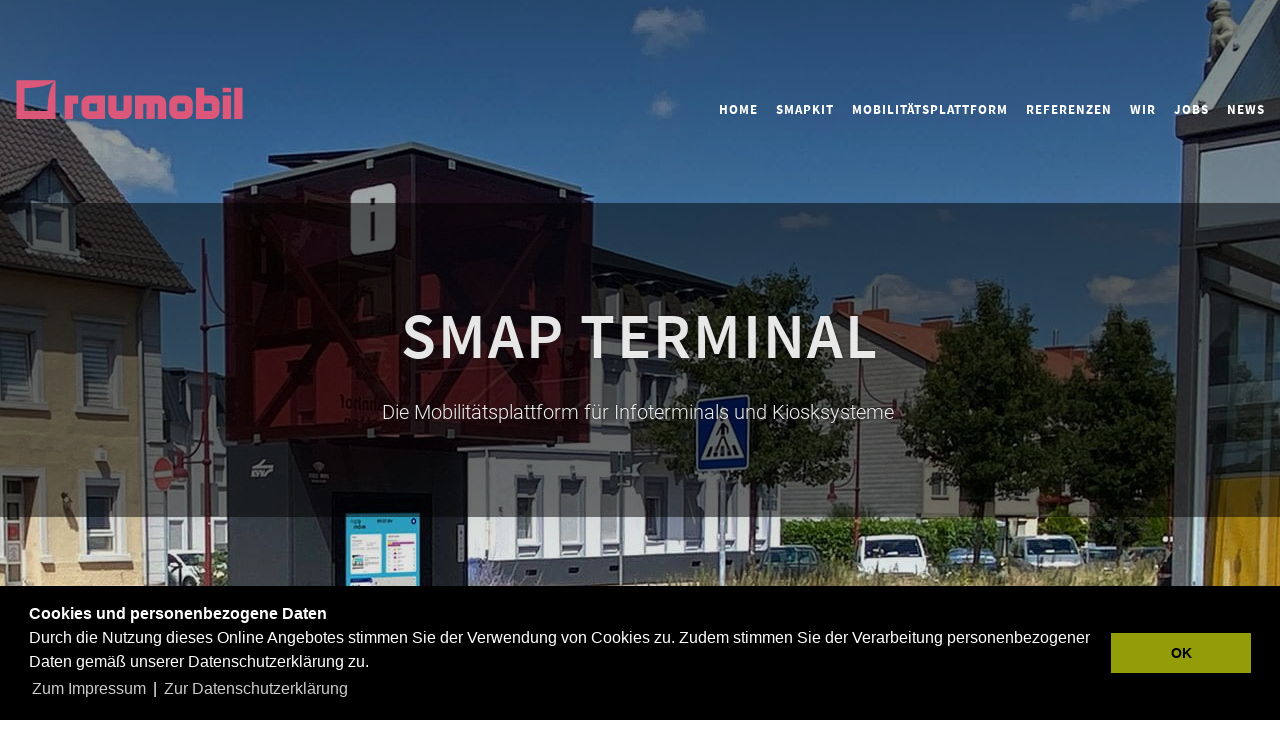

--- FILE ---
content_type: text/html; charset=UTF-8
request_url: https://www.raumobil.com/mobilitaetsplattform/smap-terminal
body_size: 21508
content:
<!DOCTYPE html>
<html style="visibility: hidden">
    <head>
    <meta charset="utf-8"/>
    <meta name="viewport" content="width=device-width, initial-scale=1"/>
             <title>smap terminal</title>
    

                        

                
        <link rel="apple-touch-icon-precomposed" href="/assets/images/favicon.png" >
        <link rel="icon" href="/assets/images/favicon.png" >
        <meta name="msapplication-TileColor" content="#D83434">
        <meta name="msapplication-TileImage" content="/assets/images/favicon.png">

            
    <link rel="stylesheet" href="/assets/vendor/bootstrap/dist/css/bootstrap.min.css" />

                            <link rel="stylesheet" href="/css/style.css" />
                </head>

    <body class="page smap terminal  mobilitaetsplattform smap-terminal stretched sticky-responsive-menu sticky-footer">

        <header id="header" class="transparent-header floating-header">
    <div id="header-wrap">
        <div class="container clearfix">
            <div id="primary-menu-trigger"><i class="icon-reorder"></i></div>
            <div id="logo">
    <a class="standard-logo" href="/" title="raumobil">
        <svg version="1.1" xmlns="http://www.w3.org/2000/svg" xmlns:xlink="http://www.w3.org/1999/xlink" x="0px" y="0px"
             viewBox="0 0 356 72.7" style="enable-background:new 0 0 356 72.7;" xml:space="preserve">
            <style type="text/css">
                .st0{fill:#929D04;}
                .st1{fill:#BDC900;}
            </style>
            <g>
                <path class="st0" d="M21.5,18.8v34h34c0,0,0-34,11.3-45.4C55.5,18.8,21.5,18.8,21.5,18.8L21.5,18.8z M66.9,7c0.3,0,0.5,0.2,0.5,0.5
v56.7c0,0.3-0.2,0.5-0.5,0.5H10.2c-0.3,0-0.5-0.2-0.5-0.5V7.5C9.7,7.2,9.9,7,10.2,7H66.9L66.9,7z"/>
                <path class="st1" d="M299.1,52.9V41.5h-11.3v11.3H299.1L299.1,52.9z M276,18.8c0-0.3,0.2-0.5,0.5-0.5h11.3c0.3,0,0.5,0.2,0.5,0.5
l0,10.8h10.8c6.5,0,11.8,5.3,11.8,11.8v11.3c0,6.5-5.3,11.8-11.8,11.8h-22.7c-0.3,0-0.5-0.2-0.5-0.5V18.8L276,18.8z"/>
                <path class="st1" d="M248.1,52.9h11.3V41.5h-11.3V52.9L248.1,52.9z M236.3,52.9V41.5c0-6.5,5.3-11.8,11.8-11.8h11.3
c6.5,0,11.8,5.3,11.8,11.8v11.3c0,6.5-5.3,11.8-11.8,11.8h-11.3C241.6,64.7,236.3,59.4,236.3,52.9L236.3,52.9z"/>
                <path class="st1" d="M117.7,52.9h11.3V41.5h-11.3V52.9L117.7,52.9z M117.7,64.7c-6.5,0-11.8-5.3-11.8-11.8V41.5
c0-6.5,5.3-11.8,11.8-11.8h22.7c0.3,0,0.5,0.2,0.5,0.5v34c0,0.3-0.2,0.5-0.5,0.5H117.7L117.7,64.7z"/>
                <path class="st1" d="M100.7,29.7c0.3,0,0.5,0.2,0.5,0.5v11.3c0,0.3-0.2,0.5-0.5,0.5h-7.2v22.2c0,0.3-0.2,0.5-0.5,0.5H81.7
c-0.3,0-0.5-0.2-0.5-0.5v-34c0-0.3,0.2-0.5,0.5-0.5H100.7L100.7,29.7z"/>
                <path class="st1" d="M180.6,52.9c0,6.5-5.3,11.8-11.8,11.8h-11.3c-6.5,0-11.8-5.3-11.8-11.8V30.2c0-0.3,0.2-0.5,0.5-0.5h11.3
c0.3,0,0.5,0.2,0.5,0.5v22.2h10.3V30.2c0-0.3,0.2-0.5,0.5-0.5h11.3c0.3,0,0.5,0.2,0.5,0.5V52.9L180.6,52.9z"/>
                <path class="st1" d="M202.8,64.7c-0.3,0-0.5-0.2-0.5-0.5V42h-4.7v22.2c0,0.3-0.2,0.5-0.5,0.5h-11.3c-0.3,0-0.5-0.2-0.5-0.5v-34
c0-0.3,0.2-0.5,0.5-0.5h34c6.5,0,11.8,5.3,11.8,11.8v22.7c0,0.3-0.2,0.5-0.5,0.5h-11.3c-0.3,0-0.5-0.2-0.5-0.5V42h-4.7v22.2
c0,0.3-0.2,0.5-0.5,0.5H202.8L202.8,64.7z"/>
                <path class="st1" d="M327.5,18.3c0.3,0,0.5,0.2,0.5,0.5v5.7c0,0.3-0.2,0.5-0.5,0.5h-11.3c-0.3,0-0.5-0.2-0.5-0.5v-5.7
c0-0.3,0.2-0.5,0.5-0.5H327.5L327.5,18.3z"/>
                <path class="st1" d="M327.5,29.7c0.3,0,0.5,0.2,0.5,0.5v34c0,0.3-0.2,0.5-0.5,0.5h-11.3c-0.3,0-0.5-0.2-0.5-0.5v-34
c0-0.3,0.2-0.5,0.5-0.5H327.5L327.5,29.7z"/>
                <path class="st1" d="M344.5,18.3c0.3,0,0.5,0.2,0.5,0.5v45.4c0,0.3-0.2,0.5-0.5,0.5h-11.3c-0.3,0-0.5-0.2-0.5-0.5V18.8
c0-0.3,0.2-0.5,0.5-0.5H344.5L344.5,18.3z"/>
            </g>
        </svg>
    </a>
</div>
            <nav id="primary-menu">
                        <ul>
            
                <li class="first">        <a href="/">Home</a>        
    </li>

    
                <li>        <a href="/smapkit">Smapkit</a>        
    </li>

    
                <li>        <a href="/mobilitaetsplattform">Mobilitätsplattform</a>        
    </li>

    
                <li>        <a href="/referenzen">Referenzen</a>        
    </li>

    
                <li>        <a href="/ueber-raumobil">Wir</a>        
    </li>

    
                <li>        <a href="/jobs">Jobs</a>        
    </li>

    
                <li class="last">        <a href="/news">News</a>        
    </li>


    </ul>

            </nav>
        </div>
    </div>
</header>

        <section id="page-title" class="page-title-parallax page-title-dark full-screen force-full-screen" style="background-image: url('https://www.raumobil.com/var/site/storage/images/_aliases/header/3/0/5/2/12503-10-eng-GB/header.jpg');" data-stellar-background-ratio="0.3">
    <div class="page-caption container clearfix">
        <h1 class="uppercase fadeInUp animated" data-animate="fadeInUp" data-delay="300">smap terminal</h1>
        <div class="subline fadeInUp animated" data-animate="fadeInUp" data-delay="500"><div class="ezrichtext-field"><p>Die Mobilit&auml;tsplattform f&uuml;r Infoterminals und Kiosksysteme&nbsp;</p>
</div>
</div>
    </div>
    <a href="#" data-scrollto="#content" data-offset="100" class="dark one-page-arrow"><i class="icon-angle-down infinite animated fadeInDown"></i></a>
</section>

    <section id="content">
        <div class="content-wrap">
            <div class="container">
                <div class="zone-layout-layout2">

            <section class="zone zone-header">
            
    

    <div class="bm-block bm-html_snippet bm-vt-html_snippet " >
        
        <style>
p {font-size: 17px;}
p:last-child {margin-bottom: 0;}

abbr {
    border: none !important;
    text-decoration: none !important;
    margin-top: 10px;
    margin-bottom: 10px;
    line-height:30px;

}
address {
    line-height: 25px;
}

#content {overflow-x: hidden;}
.sticky-sidebar abbr strong {
    min-width: 40px;
    display: inline-block;
}
#footer .container a {
    color: #ffffff !important;
    text-decoration: none;
}
section#page-title:before {
    content: "";
    position: absolute;
    top: 0px;
    left: 0px;
    height: 100vh;
    width: 100%;
    background: linear-gradient(to bottom, rgba(0,0,0,0.5) 0%,rgba(0,0,0,0) 100%);
    filter: progid:DXImageTransform.Microsoft.gradient( startColorstr='#80000000', endColorstr='#00000000',GradientType=0 );
}

.left_area > a, .right_area > a {
    position: absolute;
    width: 100%;
    height: 100%;
    left: 0px;
    top: 0px;

}
.portfolio-meta li span {
    width: 39%;
}
#page-title.page-title-parallax.full-screen h1 {

    font-weight: 600;
}
#page-title.page-title-parallax.full-screen .subline, #page-title.page-title-parallax.full-screen .subline p {
    margin-bottom: 10px;
    font-size: 20px;
}
@media (max-width: 992px){
    
    #header.transparent-header + #slider, #header.transparent-header + #page-title.page-title-parallax, #header.transparent-header + #google-map, #slider + #header.transparent-header {
    top: -100px;
    margin-bottom: -100px;
}
    
#page-title.page-title-parallax.full-screen .subline, #page-title.page-title-parallax.full-screen .subline p {
    display: block !important;
    font-size: 16px;
    padding-left: 15px;
    padding-right: 15px;
}
}
@media (max-width: 991px){
#header.transparent-header + #page-title.page-title-parallax .container {
    padding-top: 50px;
}
}
.standard-logo svg {
    width: 240px;
    height: 80px;
    margin-left: -5px;
    webkit-transition: all 0.2s ease-in-out;
    -o-transition: all 0.2s ease-in-out;
    transition: all 0.2s ease-in-out;
}

.sticky-header .standard-logo svg {
    width: 180px ;
    height: 57px ;
}
.responsive-sticky-header .standard-logo svg {
    width: 180px ;
    height: 57px ;
}
#page-title .page-caption {
    max-width: 100%;
    width: 100% !important;;
    padding-left: calc(50vw - 400px);
    padding-right: calc(50vw - 400px);
    background: rgba(0, 0, 0, 0.50);
    padding-bottom: 80px;
}

#footer #copyrights {
    background-color: rgba(0, 0, 0, 0.1);
    position: relative;
}

#footer .pages li a {
    background: none;
    margin: 0px -3px;
    padding: 0px;
}

#footer.dark {
    border-top: 0px
    ;
}

#footer.dark:before {
    background: #5080b2;
    opacity: 1;
}

.image-teaser  h2:after {
    background: white;
    bottom: -15px;
    content: "";
    height: 2px;
    left: 35px;
    position: absolute;
    width: 90px;
}
@media (max-width: 992px){
.content-wrap .container h2:after {
    left: 30px;
}
}
.content-wrap .right_area h2, .content-wrap .left_area h2 {
    color: #fff;
    font-size: 60px;
    letter-spacing: 10px;
    line-height: 75px;
    margin-bottom: 40px;
    margin-top: 20px;
    position: relative;
}

.image {
    width: 100%;
    
}
 @media (min-width: 992px){
.image {
    height:100%;
}
}
.image img {
    width: 100%;
    object-fit: cover;
    object-position: center center;
}

.image .ezimage-field{
    height:100%;
}

.left_area > a, .right_area > a {
    position: absolute;
    width: 100%;
    height:100%;
}

.left_area, .right_area {
    border: none;
}

.right_area .image:after, .left_area .image:after {
    background: none;
}

.right_area .text .button.button-border.button-fill {
    left: inherit;
    right: 60px;
}

.text {
    background: rgba(0, 0, 0, 0.4);
    color: white ;
    height: 100%;
    min-height: 450px;
    padding: 30px;
    padding-left: 60px;
    padding-bottom: 95px;
    width: 50%;
}
.image-teaser .text {
    pointer-events: none;
}
.text .button.button-border.button-fill {
    pointer-events: all;
}
.text .button.button-border.button-fill {
    border: 1px solid white;
    bottom: 35px;
    color: #fff;
    font-weight: 300;
    left: 60px;
    padding: 2px 50px;
    position: absolute;
}

.text .button i {
    display: none;
}

.text p {
    font-size: 18px;
    font-weight: 300;
    padding-right: 40px
    ;
}

@media  (min-width: 992px) {
  .left_area, .right_area {    
       
    overflow: hidden;    
    position: relative;
  }
  .right_area .text {    
    float: right;
  }
}


.button i {
    display: none;
}

.button.button-border.button-fill {
    border: 1px solid black;
    font-weight: 300;
    padding: 2px 50px;
}
 @media (min-width: 992px){
.text-teaser {
    min-height: 330px;
    padding-bottom: 60px;
}


.text-teaser .button {
    position:absolute;
    left:15px;
    bottom:5px;
}
}
</style>


<style>
   @media (min-width: 992px){
.container {
    width: 100%;
    max-width: 1400px;
} 

.left_area, .right_area {

    max-width: 1400px;

}
#header.transparent-header.floating-header .container ,
#header.transparent-header.floating-header.sticky-header .container {
    width: 100%;
    max-width: 1400px;
    padding:0 15px;
}
}
 @media (max-width: 992px){
body .container {
    width: 100% !important;
}  
.text {
    width: 100%;
    margin-top: 240px;
}

.left_area > a, .right_area > a {
    position: absolute;
    width: 100%;
    height: 100%;
    overflow: hidden;
}

.image {
    width: 100%;
    height: 100%;
}

.image .ezimage-field {
    height: 100%;
}

.image img {

    max-width: initial;
    height: 100%;
}

.text {
    padding: 30px;
    padding-bottom: 90px;
    min-height: 100px;
}
.right_area .text .button.button-border.button-fill,
.text .button.button-border.button-fill {
    left: 30px;
    right: initial;
}

.content-wrap .right_area h2, .content-wrap .left_area h2 {
    font-size: 20px;
    line-height: 30px;
}

.text p {
    font-size: 14px;
    padding: 0px;
}



}


.text img {
    right: calc(100% - 190%);
    height: 80%;
    top: 10%;
    width: 80%;
    object-fit: contain;
    object-position: center center;
    position: absolute;
}

.right_area .text img {
    right: calc(100% + 10%);

}

@media  (max-width: 992px) {
  .text img {    
    position: absolute;
    right: initial;
    width: 80%;
    top: -175px;
    left: 10%;
    z-index: 20;
    height: 120px;
    z-index: 20;
  }
  .text:after {
    content: "";
    position: absolute;
    background: rgba(0, 0, 0, 0.5);
    width: 100%;
    height: 100%;
    left: 0px;
    top: 0px;
    z-index: 20;
}

.content-wrap .right_area h2, .content-wrap .left_area h2 {
    position: relative;
    z-index: 100;
        letter-spacing: 2px;
}
  
.text p {
    z-index: 100;
    position: relative; 
}
.right_area .text .button.button-border.button-fill, .text .button.button-border.button-fill {
    z-index: 100;
}




}


.iportfolio .ezrichtext-field p {
    font-size: 0px;
}

.project-logo {
    height: 0px;
}

 
  .owl-carousel .owl-item .iportfolio .project-logo img {
    height: 80%;
    left: 10%;
    top: 10%;
    width: 80%;
    object-fit: contain;
    object-position: center center;
    position: absolute;
}
</style>

            </div>

    

    <div class="bm-block bm-html_snippet bm-vt-html_snippet " >
        
        <style>
.homepage .st0, .homepage .st1 {
    fill: #0db3c5;
}
.homepage #footer.dark:before {
    background: #0db3c5;
}



.projekte .st0, .projekte .st1 {
    fill: #D7A07E;
}
.projekte #header.transparent-header.floating-header:not(.sticky-header) .container #primary-menu ul li:not(.current) > a:hover, 
.projekte #primary-menu ul li:hover > a,.projekte #primary-menu ul li.current > a {
    color: #D7A07E;
}

.projekte #footer.dark:before {
    background: #D7A07E;
}

.produkte .st0, .produkte .st1 {
    fill: #69acc7;
}
.produkte #header.transparent-header.floating-header:not(.sticky-header) .container #primary-menu ul li:not(.current) > a:hover, 
.produkte #primary-menu ul li:hover > a,.produkte #primary-menu ul li.current > a {
    color: #69acc7;
}

.produkte #footer.dark:before {
    background: #69acc7;
}

.mappkit .st0, .mappkit .st1 {
    fill: #f2af31;
}
.mappkit #header.transparent-header.floating-header:not(.sticky-header) .container #primary-menu ul li:not(.current) > a:hover, 
.mappkit #primary-menu ul li:hover > a,.mappkit #primary-menu ul li.current > a {
    color: #f2af31;
}

.mappkit #footer.dark:before {
    background: #f2af31;
}

.jobs .st0, .jobs .st1 {
    fill: #2DD3FF;
}
.jobs #header.transparent-header.floating-header:not(.sticky-header) .container #primary-menu ul li:not(.current) > a:hover, 
.jobs #primary-menu ul li:hover > a,.jobs #primary-menu ul li.current > a {
    color: #2DD3FF;
}

.jobs #footer.dark:before {
    background: #2ab3d8;
}

.forschung .st0, .forschung .st1 {
    fill: #10DEEC;
}
.forschung #header.transparent-header.floating-header:not(.sticky-header) .container #primary-menu ul li:not(.current) > a:hover, 
.forschung #primary-menu ul li:hover > a,.forschung #primary-menu ul li.current > a {
    color: #10DEEC;
}

.forschung #footer.dark:before {
    background: #08BAC5;
}

.referenzen2 .st0, .referenzen2 .st1,
.referenzen .st0, .referenzen .st1 {
    fill: rgb(240, 209, 43);
}
.referenzen2 #header.transparent-header.floating-header:not(.sticky-header) .container #primary-menu ul li:not(.current) > a:hover, 
.referenzen2 #primary-menu ul li:hover > a,.referenzen2 #primary-menu ul li.current > a,
.referenzen #header.transparent-header.floating-header:not(.sticky-header) .container #primary-menu ul li:not(.current) > a:hover, 
.referenzen #primary-menu ul li:hover > a,.referenzen #primary-menu ul li.current > a {
    color:rgb(240, 209, 43);
}

.referenzen2 #footer.dark:before,
.referenzen #footer.dark:before {
    background: rgb(240, 209, 43);
}

.wir .st0,
.wir .st1 {
    fill: #43D178;
}
.wir #header.transparent-header.floating-header:not(.sticky-header) .container #primary-menu ul li:not(.current) > a:hover, 
.wir #primary-menu ul li:hover > a,
.wir #primary-menu ul li.current > a {
    color:#43D178;
}

.wir #footer.dark:before {
    background: #19AB4F;

}
fancy-title.title-bottom-border h3 {

    border-bottom: 2px solid #323232;
}


.news .st0,
.news .st1 {
    fill: #ddb1a7;
}
.news #header.transparent-header.floating-header:not(.sticky-header) .container #primary-menu ul li:not(.current) > a:hover, 
.news #primary-menu ul li:hover > a,
.news #primary-menu ul li.current > a {
    color:#ddb1a7;
}

.news #footer.dark:before {
    background:#ddb1a7;

}

.regiomove2 .st0, .regiomove2 .st1 {
    fill: #df6776;
}
.regiomove2 #footer.dark:before {
    background: #df6776;
}
.regiomove2 #header.transparent-header.floating-header:not(.sticky-header) .container #primary-menu ul li:not(.current) > a:hover, 
.regiomove2 #primary-menu ul li:hover > a,.regiomove2 #primary-menu ul li.current > a {
    color: #FC7587;
}

fancy-title.title-bottom-border h3 {

    border-bottom: 2px solid #323232;
}
h1 {
    text-transform: initial;
    line-height: 1.5;
    margin-top: 0px;
}
.project h1 {

    margin-top: 30px;
}
</style>

            </div>

    

    <div class="bm-block bm-html_snippet bm-vt-html_snippet " >
        
        <style>
body {
    line-height: 1.5;
    color: #000;
}
@media (max-width: 992px){
#header.transparent-header + #slider, #header.transparent-header + #page-title.page-title-parallax, #header.transparent-header + #google-map, #slider + #header.transparent-header {
    max-height: 100vh;
}
}
.text-teaser .ezrichtext-field {
    height: 130px;
    overflow: hidden;
    position: relative;
}

.text-teaser .ezrichtext-field:after {
    content:"";
    position: absolute;
    width: 100%;
    height: 100px;
    left: 0px;
    top: 30px;
    background: -moz-linear-gradient(top, rgba(255,255,255,0) 0%, rgba(255,255,255,0.85) 66%, rgba(255,255,255,1) 100%);
    background: -webkit-linear-gradient(top, rgba(255,255,255,0) 0%,rgba(255,255,255,0.85) 66%,rgba(255,255,255,1) 100%);
    background: linear-gradient(to bottom, rgba(255,255,255,0) 0%,rgba(255,255,255,0.85) 66%,rgba(255,255,255,1) 100%);
    filter: progid:DXImageTransform.Microsoft.gradient( startColorstr='#00ffffff', endColorstr='#ffffff',GradientType=0 );
}

.fancy-title.title-bottom-border h3 {
    display: block;
    background: transparent;
    padding: 0 0 0px;
    border-bottom: 2px solid rgba(0, 0, 0, 0.33);
    margin-top: 0px;
    font-size: 30px;
    padding-bottom: 10px;
}
h1 {
    font-weight: 600;
    letter-spacing: 0px;
}

.text-teaser h2 {
    padding-bottom: 15px;
    border-bottom: 2px solid black !important;
}
.col-md-12 .ezrichtext-field {
    max-width: 850px;
}

@media only screen and (-webkit-min-device-pixel-ratio: 2) and (max-width: 991px), not all, not all, not all, only screen and (max-width: 991px) and (min-resolution: 192dpi), only screen and (max-width: 991px) and (min-resolution: 2dppx){
#logo a.standard-logo {   
    display: inline-block;    /* display: none; */
}
}
@media only screen and (-webkit-min-device-pixel-ratio: 2), not all, not all, not all, only screen and (min-resolution: 192dpi), only screen and (min-resolution: 2dppx){
#logo a.standard-logo, #header.split-menu #logo a.standard-logo {
       display: inline-block;
}
}

.flex-viewport {
    max-height: 602px;
}
</style>

            </div>

    

    <div class="bm-block bm-html_snippet bm-vt-html_snippet " >
        
        <style>
.sushibar #oc-portfolio {
    width: 100vw;
    background: #ebebeb;
    padding: 50px 15px 20px 15px;
    margin-left: -30px;
    margin-top: -80px;
    overflow: hidden;
}
.sushibar.bottomsushi #oc-portfolio {
    margin-left: -15px;
    margin-top: 0px;
    padding: 50px 15px 50px 15px;
}
@media (min-width: 1400px){
.sushibar #oc-portfolio {
    margin-left: calc(-50vw + 670px);
    padding-left: calc(50vw - 685px);
    padding-right: calc(50vw - 685px);
}
.sushibar.bottomsushi #oc-portfolio  {
    margin-left: calc(-50vw + 685px);
    padding-left: calc(50vw - 685px);
    padding-right: calc(50vw - 685px);
}
}


.portfolio-desc {
    z-index: 3;
    padding: 20px 15px 30px 15px;
    background: #ffffff;
        min-height: 130px;
}

@media (min-width: 992px){
.portfolio-desc {

        min-height: 130px;
}
}
.owl-carousel .owl-nav [class*=owl-] {
    opacity: 1;

}

.owl-carousel .owl-nav .owl-prev,
.owl-carousel .owl-nav .owl-next {

    background: #d7a07e;
    color: white;
    border-radius: 0px;
    border: none;
    width: 50px;
    height: 50px;
    top: calc(50% - 5px);
    /* padding: 3px; */
    opacity: 0.8;
    font-size: 30px;
    line-height: 49px;
    text-align: center;
}

 .owl-carousel .owl-nav .owl-next {
    left: auto;
    right: 0px !important;
    margin-right: calc(50vw - 685px);
    
}
 .owl-carousel .owl-nav .owl-prev{
    left: 0px !important;
    right: 0px;
    margin-left: calc(50vw - 685px);
    
}

@media (max-width: 1400px){
  .owl-carousel .owl-nav .owl-next {
    left: auto;
    right: 0px !important;
    margin-right: calc(15px);
    
}
.owl-carousel .owl-nav .owl-prev{
    left: 0px !important;
    right: 0px;
    margin-left: calc(15px);
    
}  

}  
.owl-carousel .owl-nav [class*=owl-]:hover {
    background-color: rgba(3, 3, 3, 0.5) !important;

}

a:hover .card-image {
    background-size: 105%;
    transition: background-size .3s ease-out;
}
</style>

            </div>

    

    <div class="bm-block bm-html_snippet bm-vt-html_snippet " >
        
        <style>@media (min-width: 992px){
.desktop_hide,
.mobile_show {
    display: none;
}

.padding_bottom_med{
    padding-bottom:50px;
}
.padding_top_med{
    padding-top:50px;
}
}


@media (max-width: 992px){
.mobile_show {display:block;}
.mobile_hide {display:none;}

.padding_bottom_med{
    padding-bottom:30px;
}
.padding_top_med{
    padding-top:30px;
}
}
</style>

            </div>

    

    <div class="bm-block bm-html_snippet bm-vt-html_snippet " >
        
        <style> 
.content-wrap .container .sub-heading {
    font-size: 50px;
    border: none;
}

@media (max-width: 992px) {
    .content-wrap .container .sub-heading {
        font-size: 40px;
    }
}

@media (max-width: 600px) {
    .content-wrap .container .sub-heading {
        font-size: 30px;
    }
}

.store_button{
    width: 100%;
    height: 70px;
    display: block;
    background-size: contain !important;
    background-repeat: no-repeat !important;
    -webkit-transition: all 0.5s 0s ease;
-moz-transition: all 0.5s 0s ease;
-o-transition: all 0.5s 0s ease;
transition: all 0.5s 0s ease;
}
.store_button:hover{
    -moz-transform: scale(1.1);
-webkit-transform: scale(1.1);
-o-transform: scale(1.1);
-ms-transform: scale(1.1);
transform: scale(1.1);
}





.bm-block.bm-column.bm-vt-column.bg_img {
    position: relative;
    background-size: cover;
}


.bm-block.bm-column.bm-vt-column.bg_img:before {
    content: "";
    position: absolute;
    width: 100vw;
    left: 0px;
    top: 0px;
    height: 100%;
}



.white_text h2,
.white_text {
    color: white;
}

.image_center {
    margin: 0 auto;
    display: block;
    max-width: 100%;
}

.bm-block.bm-column.bm-vt-column.container_full_width {
    width: 100vw;
    padding-left: 15px;
    padding-right: 15px;
    padding-top: 50px;
    padding-bottom: 50px;
    margin-left: -15px;
}

@media (min-width: 1400px) {
    .bm-block.bm-column.bm-vt-column.container_full_width {
        width: 100vw;
        margin-left: calc((50vw - 685px) * -1);
        padding-left: calc((50vw - 685px));
        padding-right: calc((50vw - 685px));
        padding-top: 50px;
        padding-bottom: 50px;
    }

}

@media (max-width: 992px) {
    .bm-block.bm-column.bm-vt-column.container_full_width {
        padding-top: 0px;
    }
}

.no_padding .container {
    padding: 0px;
}


@media (max-width: 479px) {
    .text-teaser {
        padding-left: 15px;
        padding-right: 15px;
    }
}

@media (min-width: 992px) {
    .text_right {
        float: right;
    }
}

</style>

            </div>
        </section>
    
            <section class="zone zone-post_header">
            
    

    <div class="bm-block bm-html_snippet bm-vt-html_snippet " >
        
        <style>
#primary-menu ul li:hover > a, #primary-menu ul li.current > a,
#header a:hover {color: #DB587A !important;}
h1 {float: none!important;}

a,
a h3 {color: #DB587A;}
a:hover,
a:hover h3 {color: #444;}

#footer.dark::before {background: #DB587A;}
#content .content-wrap {
    position: relative;
    padding: 80px 0 0 0;
}

@media screen and (max-width: 992px) {
    #content .content-wrap {padding: 0;}
}

.fancy-title.title-bottom-border h3 {
    border-bottom: 2px solid #2dd3ff;
}

.content-wrap .container .sub-heading, 
.content-wrap .container .subheading-small {
    border: none;
    font-size: 50px;
    float: none;
    line-height: 130%;
    margin: 0 auto 20px;
}

.content-wrap .container h2.text-center {
    display: block;
}

.content-wrap .container .subheading-small {
    font-size: 30px;
    margin: 0px auto 60px;
}

@media screen and (max-width: 600px) {
    #header.transparent-header + #slider, #header.transparent-header + #page-title.page-title-parallax, #header.transparent-header + #google-map, #slider + #header.transparent-header,
    #page-title.page-title-parallax.page-title-dark.full-screen.force-full-screen {
        background-image: url('https://www.raumobil.com/var/site/storage/images/7/3/7/2/12737-1-eng-GB/header_mobile.jpg') !important;
        background-size: auto 100%;
    }    
}

h4 {font-size: 24px;}

.background-10 {background: rgba(219,88,122,.10);}
.background-25 {background: rgba(219,88,122,.25);}
.text-center {text-align: center;}
.iconlist-color li i {color: #DB587A;}
.noBottomPadding {padding-bottom: 0 !important;}

.content-wrap .container h2 {
    display: flex;
    align-items: center;
}

.icon {
    margin-right: 20px;
}

.icon svg {
    height: 50px;
}

.legende .icon {
    background-color: #DB587A;
    aspect-ratio: 1;
    align-items: center;
    border-radius: 50%;
    display: flex;
    height: 40px;
    justify-content: center;
    margin: 0 10px 0 0;
    width: 40px;
}

.legende .icon svg {fill: #fff;}

.icon.opnv {background-color: #80257B;}
.icon.car {background-color: #95A361;}
.icon.bike {background-color: #A5263C;}
.icon.tourist {background-color: #D6A22F;}
.icon.culture {background-color: #CD5581;}
.icon.town {background-color: #198FCD;}
.icon.medic {background-color: #0D7E35;}
.icon.parking {background-color: #094680;}
.icon.gas {background-color: #EF8C33;}

.st0, .st1,
.icon svg {fill: #DB587A;}

.list.num {
    list-style-type: decimal;
    font-size: 16px;
    padding: 0 20px;
}

.ezrichtext-fiel p {margin-bottom: 20px;}
.list.num li {padding: 0 0 7px 10px;}

.list {
    line-height: 1.5;
    color: #000;
    box-sizing: border-box;
    margin: 0;
    padding: 0;
    margin-bottom: 30px;
    list-style-image: url(https://www.raumobil.com/var/site/storage/images/6/3/0/5/5036-2-eng-GB/bullet.png);
    padding-left: 20px;
    font-size: 17px;
}

.list li {
    margin-bottom: 10px;
    padding-left: 10px;
}

.legende {
    box-sizing: border-box;
    padding-left: 20px;
    margin: 0;
    margin-bottom: 30px;
    list-style: none;
}

.legende > li {
    display: flex;
    margin-right: 10px;
}

@media screen and (max-width: 992px) and (min-width: 601px) {
    .legende {column-count: 2;}
}

.data ul {
    display: flex;
    flex-wrap: wrap;
}

.data ul > li {
    width: 50%;
}

.icon--list {
    display: flex;
    flex-wrap: wrap;
    gap: 20px;
    justify-content: space-between;
}

.icon--list > ul {
    list-style: none;
    padding: 0;
    width: 45%;
}

.icon--list > ul > li {
    display: flex;
    align-items: center;
    margin-bottom: 20px;
}

.icon--list > ul > li > p {margin: 0;}

@media screen and (max-width: 600px) {
    .icon--list {
        flex-direction: column;
    }
    .icon--list > ul {
        margin: 0;
        width: 100%
    }
    
    .icon--list > ul > li {align-items: self-start;}
    .icon--list .icon {min-width: 50px}
}

.map-image {
    border-radius: 10px;
    box-shadow: 0 2px 3px rgb(0, 0, 0, 0.3);
    width: 800px;
}

@media screen and (max-width: 992px) {
    .map-image {margin-bottom: 30px;}
}

.points {
    display: flex;
    justify-content: space-between;
    gap: 20px;
}

.points h4 {
    font-size: 20px;
    margin-top: 0.5rem;
    text-align: center;
}

.point {
    padding: 24px;
    width: 23%;
}

.point-head {
    border-bottom: 1px solid #444;
    padding-bottom: 24px;
    text-align: center;
}

@media screen and (max-width: 992px) {
    .points {
        flex-direction: row;
        flex-wrap: wrap;
    }
    
    .point {
        padding: 0;
        width: 30%;
    }
}

@media screen and (max-width: 600px) {
    .points,
    .points-container {flex-direction: column;}
    .point {
        text-align: center;
        width: 100%;
    }
}

.smap-list--wrapper {
    display: flex;
    justify-content: center;
    gap: 30px;
    flex: 1;
}

.smap-list--image {order: 2;}
.smap-list--image > img {max-height: 680px;}

.smap-list {
    display: flex;
    flex-direction: column;
    justify-content: space-between;
    flex: 1;
    order: 3;
}

.smap-list li {
    align-items: flex-start;
    display: flex;
    list-style: none;
    margin-bottom: 30px;
}

.smap-list.first {order: 1;}

.smap-list.first li {
    flex-direction: row-reverse;
    text-align: right;
}

.smap-list.first .smap-icon {margin-right: 0; margin-left:20px;}

@media screen and (max-width: 992px) and (min-width: 600px) {
    .smap-list--wrapper {
        flex-wrap: wrap;
    }
    .smap-list--image {
        margin-bottom: 30px;
        flex-grow: 2;
        order: 1;
        text-align: center;
        width: 100%;
    }
    .smap-list {order: 3; margin: 0;}
    .smap-list.first {order: 2;}
    .smap-list li {align-items: flex-start;}
    .smap-list.first li {
        flex-direction: row;
        text-align: left;
    }
    .smap-list.first .smap-icon {margin-left: 0; margin-right:20px;}
}

@media (max-width: 600px) {
    .smap-list--wrapper {
        flex-direction: column;
        gap: 0;
    }
    .smap-list {margin: 0; order: 3}
    .smap-list li {align-items: flex-start;}
    .smap-list--image {order: 1; margin-bottom: 30px;}

    .smap-list.first li {
        flex-direction: row;
        text-align: left;
    }
    .smap-list.first .smap-icon {margin-left: 0; margin-right:20px;}
    .smap-list.first {order: 2;}
}

.smap-list .smap-icon {
    aspect-ratio: 1/1;
    background-color: #DB587A;
    border-radius: 50%;
    height: 50px;
    margin-right: 20px;
    padding: 7px;
}

.smap-list p {margin: 0}

.smap-list .smap-icon > svg {
    fill: #fff;
    height: 36px;
    width: 36px;
}

.mobile {display: none;}
.desktop {display: block}

@media screen and (min-width: 1400px) {
    .bm-block.bm-column.bm-vt-column.container_full_width {
        padding-top: 80px;
        padding-bottom: 80px;
    }
}

@media (max-width: 600px) {
    .desc {flex-direction: column;}
    .desc > div {flex: 1}
    .content-wrap .container .subheading-small {
        font-size: 21px;
        margin-bottom: 40px;
    }
    .mobile {display: block;}
    .desktop {display: none}
}


@media screen and (max-width: 992px) {
    .smapp .desc {flex-direction: column;}
    .row {padding-top: 50px}
    #content .content-wrap .container .sub-heading {
        font-size: 40px;
    }
}

@media screen and (max-width: 600px) {
    #content .content-wrap .container .sub-heading {font-size: 30px;}}

.none {display: none;}

.questions {
    display: flex;
    justify-content: space-between;
    margin: 30px 0 50px;
}

.question {
    box-sizing: border-box;
    background: rgba(219,88,122,.25);
    color: #585858;
    flex: 27% 0;
    flex-direction: row;
    padding: 20px;
    text-align: center;
}

.question .icon svg {
    fill: #585858
}

@media (max-width: 992px) {
    .questions {
        justify-content: center;
        flex-wrap: wrap;
    }
    .question {
        flex: 42% 0;
        margin: 20px;
    }
}

@media (max-width: 600px) {
    .questions {
        flex-direction: column;
    }
    .question {
        flex: 90% 0;
        margin: 20px;
    }
}

.question .button.button-border.button-fill {border-color: #585858;}
.question .button-border.button-blue.button-fill:before {background: #585858!important;}
.question .button-border.button-blue {color: #585858;}

</style>

            </div>
        </section>
    
            <section class="zone zone-main">
                    </section>
    
            <section class="zone zone-pre_footer">
            
    

    <div class="bm-block bm-column bm-vt-column padding_bottom_med" >
        
        <div class="bm-block bm-html_snippet bm-vt-html_snippet " >
        
        <div class="row">
    <div class="col-md-12">
        <h2 class="sub-heading">Nachhaltige Mobilität in Ihrer Stadt sichtbar machen</h2>
        <h3 class="subheading-small">Überall dort, wo man sie braucht</h3>
        <div class="points">
            <div class="point">
                <img src="https://www.raumobil.com/var/site/storage/images/9/3/5/2/12539-2-eng-GB/oepnv.jpg" alt="smap Terminal ÖPNV" />
                <h4>an ÖPNV-Haltestellen</h4>
            </div>
            <div class="point">
                <img src="https://www.raumobil.com/var/site/storage/images/6/3/5/2/12536-1-eng-GB/einkaufszentrum.jpg" alt="smap Terminal am Einkaufszentrum" />
                <h4>in Einkaufszentren</h4>
            </div>
            <div class="point">
                <img src="https://www.raumobil.com/var/site/storage/images/3/3/5/2/12533-1-eng-GB/flughafen.jpg" alt="smap Terminal am Flughafen" />
                <h4>an Flughäfen</h4>
            </div>
            <div class="point">
                <img src="https://www.raumobil.com/var/site/storage/images/0/3/5/2/12530-1-eng-GB/bahnhof.jpg" alt="smap Terminal am Bahnhof" />
                <h4>an Bahnhöfen</h4>
            </div>
            <div class="point">
                <img src="https://www.raumobil.com/var/site/storage/images/7/2/5/2/12527-1-eng-GB/unternehmen.jpg" alt="smap Terminal im Unternehmen" />
                <h4>in Unternehmen</h4>
            </div>
        </div>
    </div>
    <div class="col-md-6">
        <p>Wer mit öffentlichen Verkehrsmitteln unterwegs ist, möchte über alle Angebote und Fahrplanänderungen vor Ort
        informiert sein. Durch die zunehmende Vielfalt der Mobilitätsangebote wird es immer schwieriger den 
        Überblick zu behalten. Bürger:innen kennen oftmals nicht einmal alle Mobilitätsmöglichkeiten um von A nach B zu kommen.</p>        
    </div>
    <div class="col-md-6">
        <p>Mit der Plattform smap terminal können Sie die komplette Mobilität an Ihrem Standort auf einem großflächigen Monitor aufzeigen. 
        Somit werden Kunden und Mitarbeiter:innen über alle Angebote laufend informiert.</p>
    </div>
</div>

            </div>

            </div>

    

    <div class="bm-block bm-column bm-vt-column container_full_width background-10" >
        
        <div class="bm-block bm-html_snippet bm-vt-html_snippet " >
        
        <div class="row clearfix ">
    <div class="col-md-12">
        <h2 class="sub-heading">smap terminal als Baustein eines digitalen Ökosystems</h2>
        <h3 class="subheading-small">Auf dem Weg zur vernetzten, nachhaltigen Stadt</h3>        
    </div>
    <div class="col-md-6">
        <p>Mit dem digitalen Ökosystem von raumobil ist es möglich, multimodale Mobilitätsdienste miteinander zu vernetzen. Das Ökosystem besteht 
        aus drei Bausteinen: Der intermodalen Buchungsapp, der Terminalanwendung smap terminal und den digitalen Karten, den <a href="/mobilitaetsplattform">smaps</a>. Alle diese Anwendungen greifen 
        auf konsistente Mobilitätsinformationen zu und sind über QR-Codes miteinander vernetzt. So können Sie Ihre Kunden über verschiedene 
        Endgeräte ansprechen und nachhaltige Mobilität für jedermann zugänglich machen.</p>
        <p>Die Mobilitätsplattformen basieren auf der eigens von raumobil entwickelten <a href="/smapkit">smapkit Technologie</a>. Diese verfügt über verschiedene Dienste, durch die eine
        medienübergreifende Nutzung möglich ist. Alle verfügbaren Dienste lassen 
        sich auf jedem Gerät einzeln sowie als gesamtes Ökosystem nutzen.</p>
        <a href="/mobilitaetsplattform" title="Zu unseren smap-Lösungen" class="button button-border button-fill fill-from-left button-black">
            <span>Zum Projekt regiomove</span>
        </a>
    </div>
    <div class="col-md-6">
        <img src="https://www.raumobil.com/var/site/storage/images/0/4/7/2/12740-1-eng-GB/digitales_Oekosystem.png" alt="Vernetzung" />
    </div>
</div>

            </div>

            </div>

    

    <div class="bm-block bm-column bm-vt-column container_full_width" >
        
        <div class="bm-block bm-html_snippet bm-vt-html_snippet " >
        
        <div class="row clearfix">
    <div class="col-md-12">
        <h2 class="sub-heading">USE CASE</h2>
        <h2 class="subheading-small">Routensuche: ÖPNV vernetzt mit Sharing-Angeboten</h2>
    </div>
    <div class="col-md-6">
        <ul class="list">
            <li>Ein Nutzer informiert sich am smap terminal über Verkehrsverbindungen.</li>
            <li>Ihm wird eine kombinierte Route aus Bikesharing und ÖPNV vorgeschlagen.</li>
            <li>Der Nutzer erhält über einen Buchungsbutton einen QR-Code.</li>
            <li>Er scannt den QR-Code und lädt sich eine intermodale App herunter, mit der er das Fahrrad und die Straßenbahn nutzen kann.</li>
        </ul>
    </div>
</div>

            </div>

            </div>

    

    <div class="bm-block bm-column bm-vt-column container_full_width background-25" >
        
        <div class="bm-block bm-html_snippet bm-vt-html_snippet " >
        
        <div class="row clearfix ">
    <div class="col-md-12">
        <h2 class="sub-heading">Individualisierbare Benutzeroberflächen </h2>
        <h2 class="subheading-small">Funktionen der smap terminal</h2>
        <div class="smap-list--wrapper">
        <ul class="smap-list first">
            <li>
                <i class="smap-icon">
                    <svg xmlns="http://www.w3.org/2000/svg" enable-background="new 0 0 24 24" height="24px" viewBox="0 0 24 24" width="24px" fill="#000000"><g><rect fill="none" height="24" width="24"></rect><rect fill="none" height="24" width="24"></rect><rect fill="none" height="24" width="24"></rect></g><g><g></g><path d="M20,4H4C2.9,4,2.01,4.9,2.01,6L2,18c0,1.1,0.9,2,2,2h16c1.1,0,2-0.9,2-2V6C22,4.9,21.1,4,20,4z M4,9h10.5v3.5H4V9z M4,14.5 h10.5V18L4,18V14.5z M20,18l-3.5,0V9H20V18z"></path></g></svg>
                </i>
                <p><strong>Werbeanzeige</strong><br>Diverse Angebote Ihrer Stadt digital darstellbar</p>
            </li>
            <li>
                <i class="smap-icon">
                    <svg xmlns="http://www.w3.org/2000/svg" viewBox="0 0 27.28 24.47">
                        <path class="cls-1" d="M16.52,0h1.3V3.91h-1.3V0Z"></path>
                        <path class="cls-1" d="M24.8,3.42l-2.77,2.77-.92-.92,2.77-2.77,.92,.92Z"></path>
                        <path class="cls-1" d="M23.37,9.46h3.91v1.3h-3.91v-1.3Z"></path>
                        <path class="cls-1" d="M24.8,16.8l-.92,.92-2.77-2.77,.92-.92,2.77,2.77Z"></path>
                        <path class="cls-1" d="M7.06,9.46h3.91v1.3h-3.91v-1.3Z"></path>
                        <path class="cls-1" d="M13.25,5.28l-.92,.92-2.77-2.77,.92-.92,2.77,2.77Z"></path>
                        <path class="cls-1" d="M19.13,18.27c-.16,0-.33,0-.49,.03v-.03c0-1.24-.59-2.45-1.63-3.16-1.01-.75-2.32-.95-3.52-.55-1.01-1.89-3.2-2.87-5.28-2.35-2.09,.49-3.56,2.35-3.62,4.5-1.37-.26-2.84,.26-3.75,1.4-.88,1.14-1.08,2.71-.49,4.01,.59,1.34,1.86,2.22,3.33,2.32l15.66,.03c1.7-.03,3.07-1.47,3-3.2-.03-1.7-1.47-3.03-3.2-3Z"></path>
                        <path class="cls-1" d="M12.54,11.68c.59,.36,1.14,.85,1.57,1.4,1.7-.2,3.36,.42,4.5,1.7,1.89-.59,3.26-2.25,3.43-4.24,.16-1.99-.88-3.88-2.64-4.8-1.76-.91-3.91-.65-5.42,.65-1.5,1.3-2.06,3.39-1.44,5.28h0Z"></path>
                    </svg>
                </i>
                <p><strong>Newsblock</strong><br>Wetter- und Umweltdaten sowie Störungshinweise</p>
            </li>
            <li>
                <i class="smap-icon">
                    <svg version="1.1" xmlns="http://www.w3.org/2000/svg" xmlns:xlink="http://www.w3.org/1999/xlink" x="0px" y="0px"
                    	 viewBox="0 0 24 24" style="enable-background:new 0 0 24 24;" xml:space="preserve">
                        <path class="st0" d="M0,0h24v24H0V0z"/>
                        <g>
                        	<path d="M17,1L7,1C5.9,1,5,1.9,5,3v18c0,1.1,0.9,2,2,2h10c1.1,0,2-0.9,2-2V3C19,1.9,18.1,1,17,1z M17,19H7V5h10V19z"/>
                        	<path d="M13.3,15.8h-0.8v-0.8h0.8V15.8z M12.4,12.8h-0.8v2.1h0.8V12.8z M15.8,12h-0.8v1.7h0.8V12z M14.9,11.2h-0.8V12h0.8V11.2z
                        		 M9.9,12H9.1v0.8h0.8V12z M9.1,11.2H8.3V12h0.8V11.2z M12,9.1h0.8V8.2H12V9.1z M8.9,8.9v1.2h1.2V8.9H8.9z M10.8,10.8H8.3V8.2h2.5
                        		V10.8z M8.9,13.9v1.2h1.2v-1.2H8.9z M10.8,15.8H8.3v-2.5h2.5V15.8z M13.9,8.9v1.2h1.2V8.9H13.9z M15.8,10.8h-2.5V8.2h2.5V10.8z
                        		 M14.9,14.9v-1.2h-1.7v0.8h0.8v1.2h1.7v-0.8H14.9z M14.1,12h-1.7v0.8h1.7V12z M12.4,11.2H9.9V12h0.8v0.8h0.8V12h0.8V11.2z
                        		 M12.8,10.8V9.9H12V9.1h-0.8v1.7H12.8z M9.8,9.2H9.2v0.6h0.6V9.2z M9.8,14.2H9.2v0.6h0.6V14.2z M14.8,9.2h-0.6v0.6h0.6V9.2z"/>
                        </g>
                    </svg>
                </i>
                <p><strong>Intermediale Buchungen</strong><br>Am Terminal durchgeführte Verbindungssuchen können via QR-Code an die App übertragen und dort gebucht werden</p>
            </li>
            <li>
                <i class="smap-icon">
                    <svg version="1.1" id="Ebene_1" xmlns="http://www.w3.org/2000/svg" xmlns:xlink="http://www.w3.org/1999/xlink" x="0px" y="0px" viewBox="0 0 24 24" style="enable-background:new 0 0 24 24;" xml:space="preserve">
                        <g>
                        	<path d="M9.8,11.2l-1.4,1.4C7.7,11.9,7,11,6.6,9.6l1.9-0.5C8.8,10,9.3,10.6,9.8,11.2z M11,6L7,2L3,6h3c0,0.8,0.1,1.5,0.2,2.2
                        		l1.9-0.5C8.1,7.2,8,6.6,8,6H11z M21,6l-4-4l-4,4h3c-0.1,3.7-1.3,4.8-2.5,5.9c-0.5,0.4-1,0.9-1.4,1.6c-0.3-0.5-0.7-0.9-1.1-1.2
                        		l-1.4,1.4c0.9,0.8,1.5,1.5,1.5,3.4l0,0l0,0v5h2v-5l0,0c0-2,0.7-2.7,1.8-3.6c1.4-1.2,3.1-2.8,3.2-7.4H21z"></path>
                        </g>
                    </svg>
                </i>
                <p><strong>Routenplaner</strong><br>Multi- und intermodales Routing</p>
            </li>
            <li>
                <i class="smap-icon">
                    <svg xmlns="http://www.w3.org/2000/svg" enable-background="new 0 0 24 24" height="24px" viewBox="0 0 24 24" width="24px"><path d="M15,21h-2v-2h2V21z M13,14h-2v5h2V14z M21,12h-2v4h2V12z M19,10h-2v2h2V10z M7,12H5v2h2V12z M5,10H3v2h2V10z M12,5h2V3h-2V5 z M4.5,4.5v3h3v-3H4.5z M9,9H3V3h6V9z M4.5,16.5v3h3v-3H4.5z M9,21H3v-6h6V21z M16.5,4.5v3h3v-3H16.5z M21,9h-6V3h6V9z M19,19v-3 l-4,0v2h2v3h4v-2H19z M17,12l-4,0v2h4V12z M13,10H7v2h2v2h2v-2h2V10z M14,9V7h-2V5h-2v4L14,9z M6.75,5.25h-1.5v1.5h1.5V5.25z M6.75,17.25h-1.5v1.5h1.5V17.25z M18.75,5.25h-1.5v1.5h1.5V5.25z"/></svg>
                </i>
                <p><strong>Digitales Ökosystem</strong><br>Vernetzte Mobilität durch QR-Code-Verknüpfung</p>
            </li>
        </ul>
        <div class="smap-list--image">
            <img src="https://www.raumobil.com/var/site/storage/images/5/4/5/2/12545-1-eng-GB/Start-Port.jpg" alt="Startscreen Port" />
        </div>
        <ul class="smap-list">
            <li>
                <i class="smap-icon">
                    <svg xmlns="http://www.w3.org/2000/svg" enable-background="new 0 0 24 24" viewBox="0 0 24 24"><g><rect fill="none" height="24" width="24"></rect></g><g><path d="M12,2C6.49,2,2,6.49,2,12s4.49,10,10,10c1.38,0,2.5-1.12,2.5-2.5c0-0.61-0.23-1.2-0.64-1.67c-0.08-0.1-0.13-0.21-0.13-0.33 c0-0.28,0.22-0.5,0.5-0.5H16c3.31,0,6-2.69,6-6C22,6.04,17.51,2,12,2z M17.5,13c-0.83,0-1.5-0.67-1.5-1.5c0-0.83,0.67-1.5,1.5-1.5 s1.5,0.67,1.5,1.5C19,12.33,18.33,13,17.5,13z M14.5,9C13.67,9,13,8.33,13,7.5C13,6.67,13.67,6,14.5,6S16,6.67,16,7.5 C16,8.33,15.33,9,14.5,9z M5,11.5C5,10.67,5.67,10,6.5,10S8,10.67,8,11.5C8,12.33,7.33,13,6.5,13S5,12.33,5,11.5z M11,7.5 C11,8.33,10.33,9,9.5,9S8,8.33,8,7.5C8,6.67,8.67,6,9.5,6S11,6.67,11,7.5z"></path></g></svg>
                </i>
                <p><strong>Branding</strong><br> Individuelle Anpassung an Ihr Design</p>
            </li>
            <li>
                <i class="smap-icon">
                    <svg xmlns="http://www.w3.org/2000/svg" enable-background="new 0 0 24 24" height="24px" viewBox="0 0 24 24" width="24px"><g><rect fill="none" height="24" width="24"></rect></g><g><g><g><path d="M12,2C6.5,2,2,6.5,2,12s4.5,10,10,10s10-4.5,10-10S17.5,2,12,2z M16.2,16.2L11,13V7h1.5v5.2l4.5,2.7L16.2,16.2z"></path></g></g></g></svg>
                </i>
                <p><strong>Live-Daten</strong><br>Dynamische Echtzeitdaten aller Mobilitätsangebote</p>
            </li>
            <li>
                <i class="smap-icon">
                    <svg xmlns="http://www.w3.org/2000/svg" enable-background="new 0 0 24 24" viewBox="0 0 24 24"><g><rect fill="none" height="24" width="24"/></g><g><g><g><path d="M19.5,9.5c-1.03,0-1.9,0.62-2.29,1.5h-2.92C13.9,10.12,13.03,9.5,12,9.5s-1.9,0.62-2.29,1.5H6.79 C6.4,10.12,5.53,9.5,4.5,9.5C3.12,9.5,2,10.62,2,12s1.12,2.5,2.5,2.5c1.03,0,1.9-0.62,2.29-1.5h2.92c0.39,0.88,1.26,1.5,2.29,1.5 s1.9-0.62,2.29-1.5h2.92c0.39,0.88,1.26,1.5,2.29,1.5c1.38,0,2.5-1.12,2.5-2.5S20.88,9.5,19.5,9.5z"/></g></g></g></svg>
                </i>
                <p><strong>Mobilitätsangebot</strong><br>Wartezeiten und Distanzen zur nächsten ÖPNV-Haltestelle oder nächsten Car-, Bike und E-Scooter Sharing Fahrzeug</p>
            </li>
            <li>
                <i class="smap-icon">
                    <svg xmlns="http://www.w3.org/2000/svg" height="24px" viewBox="0 0 24 24" width="24px"><path d="M0 0h24v24H0z" fill="none"></path><path d="M4 16c0 .88.39 1.67 1 2.22V20c0 .55.45 1 1 1h1c.55 0 1-.45 1-1v-1h8v1c0 .55.45 1 1 1h1c.55 0 1-.45 1-1v-1.78c.61-.55 1-1.34 1-2.22V6c0-3.5-3.58-4-8-4s-8 .5-8 4v10zm3.5 1c-.83 0-1.5-.67-1.5-1.5S6.67 14 7.5 14s1.5.67 1.5 1.5S8.33 17 7.5 17zm9 0c-.83 0-1.5-.67-1.5-1.5s.67-1.5 1.5-1.5 1.5.67 1.5 1.5-.67 1.5-1.5 1.5zm1.5-6H6V6h12v5z"></path></svg>
                </i>
                <p><strong>Sichtbarkeit</strong><br>Das gesamte Mobilitätsangebot wird zugänglich</p>
            </li>
            <li>
                <i class="smap-icon">
                    <svg version="1.1" id="Ebene_1" xmlns="http://www.w3.org/2000/svg" xmlns:xlink="http://www.w3.org/1999/xlink" x="0px" y="0px" viewBox="0 0 24 24" style="enable-background:new 0 0 24 24;" xml:space="preserve">
                    	<g id="extern_link" transform="translate(5.000000, 5.000000)">
                    		<polygon id="Path" points="7.7,-2 7.7,0.8 11.3,0.8 6.7,5.3 8.7,7.3 13.1,2.8 13.1,6.3 16,6.3 16,-2 		"></polygon>
                    		<polygon id="Path_00000004520117914370247600000004976202550808482219_" points="11.7,13.2 0.8,13.2 0.8,2.2 4.8,2.2 4.8,-0.6 
                    			-2,-0.6 -2,16 14.6,16 14.6,9.1 11.7,9.1 		"></polygon>
                    	</g>
                    </svg>
                </i>
                <p><strong>Schnelle technische Integration</strong><br>Lokale POIs und APIs können einfach in Ihre Plattform integriert werden</p>
            </li>
        </ul>        
    </div>
    </div>
</div>

            </div>

            </div>
        </section>
    
            <section class="zone zone-footer">
            
    

    <div class="bm-block bm-column bm-vt-column container_full_width background-10" >
        
        <div class="bm-block bm-html_snippet bm-vt-html_snippet " >
        
        <div class="row">
    <div class="col-md-12">
        <h2 class="sub-heading">Vielfältige Inhaltselemente</h2>
        <h2 class="subheading-small">Konfigurieren Sie Ihren Routenplaner mit Ihren POIs</h2>
    </div>
    <div class="col-md-8">
        <img class="map-image" src="https://www.raumobil.com/var/site/storage/images/8/4/5/2/12548-1-eng-GB/Start-Karte-Port.jpg" alt="Startscreen Port Einzelkarte" />
    </div>
    <div class="col-md-4">
        <ul class="legende">
            <li>
                <i class="icon opnv">
                    <svg xmlns="http://www.w3.org/2000/svg" height="24px" viewBox="0 0 24 24" width="24px"><path d="M0 0h24v24H0z" fill="none"></path><path d="M4 16c0 .88.39 1.67 1 2.22V20c0 .55.45 1 1 1h1c.55 0 1-.45 1-1v-1h8v1c0 .55.45 1 1 1h1c.55 0 1-.45 1-1v-1.78c.61-.55 1-1.34 1-2.22V6c0-3.5-3.58-4-8-4s-8 .5-8 4v10zm3.5 1c-.83 0-1.5-.67-1.5-1.5S6.67 14 7.5 14s1.5.67 1.5 1.5S8.33 17 7.5 17zm9 0c-.83 0-1.5-.67-1.5-1.5s.67-1.5 1.5-1.5 1.5.67 1.5 1.5-.67 1.5-1.5 1.5zm1.5-6H6V6h12v5z"></path></svg>
                </i>
                <p>Nahverkehr</p>
            </li>
            <li>
                <i class="icon car">
                    <svg width="24px" height="24px" viewBox="0 0 24 24" version="1.1" xmlns="http://www.w3.org/2000/svg" xmlns:xlink="http://www.w3.org/1999/xlink">
                        <path d="M23.5275,10.719 L19.68525,1.75349996 L4.31549997,1.75349996 L0.473249952,10.719 L0.505499952,17.988 C0.601499953,18.7245 1.08149995,19.33275 1.75424996,19.58925 L1.75424996,20.934 C1.75424996,21.6705 2.36249996,22.27875 3.09899996,22.27875 L4.28399997,22.27875 C5.02049997,22.27875 5.62874997,21.6705 5.62874997,20.934 L5.62874997,19.68525 L18.43725,19.68525 L18.43725,20.90175 C18.43725,21.63825 19.0455,22.2465 19.782,22.2465 L20.967,22.2465 C21.7035,22.2465 22.31175,21.63825 22.31175,20.90175 L22.31175,19.557 C23.04825,19.3005 23.59275,18.59625 23.59275,17.76375 C23.529,17.12325 23.529,10.719 23.529,10.719 L23.5275,10.719 Z M4.31474997,14.56125 C3.61049997,14.56125 3.03374996,13.98525 3.03374996,13.28025 C3.03374996,12.57525 3.60974997,11.99925 4.31474997,11.99925 C5.01974997,11.99925 5.59574997,12.57525 5.59574997,13.28025 C5.59574997,13.98525 5.01974997,14.56125 4.31474997,14.56125 Z M3.57899996,9.43874999 L5.78849997,4.31549997 L18.2445,4.31549997 L20.454,9.43874999 L3.57899996,9.43874999 Z M19.68525,14.56125 C18.981,14.56125 18.40425,13.98525 18.40425,13.28025 C18.40425,12.57525 18.98025,11.99925 19.68525,11.99925 C20.39025,11.99925 20.96625,12.57525 20.96625,13.28025 C20.96625,13.98525 20.39025,14.56125 19.68525,14.56125 Z"></path>
                    </svg>                    
                </i>
                <p>Carsharing</p>
            </li>
            <li>
                <i class="icon bike">
                    <svg width="24px" height="24px" viewBox="0 0 24 24" version="1.1" xmlns="http://www.w3.org/2000/svg" xmlns:xlink="http://www.w3.org/1999/xlink">
                        <path d="M15.99675,10.324875 C17.0955,9.76912499 18.671625,9.42187499 18.671625,8.33399998 C18.671625,7.40812498 17.429625,6.75974998 16.903875,6.55124998 C16.49775,6.38924998 16.044,6.50512498 15.87675,6.87524998 C15.7095,7.19924998 15.972,7.59299998 16.42575,7.75499998 C16.9035,7.91699998 17.118,8.14874998 17.04675,8.33399998 C16.9755,8.54212499 16.40175,8.61187499 15.351,9.12112499 C14.802,9.37537499 14.323875,9.79237499 13.870125,10.278375 C13.392375,10.764375 12.915,11.644125 12.652125,12.176625 C11.649,14.02875 9.73837499,14.5845 9.42787499,14.630625 L9.42787499,14.9085 C9.42787499,16.71375 7.99499998,18.19575 6.22762498,18.19575 C4.48387497,18.19575 3.05137496,16.7145 3.05137496,14.9085 C3.05137496,14.35275 3.19462496,13.820625 3.40949996,13.3575 C3.07537496,13.12575 2.45437496,12.593625 2.14349996,12.269625 C1.85662496,12.73275 1.45124996,13.6815 1.45124996,14.9085 C1.45124996,17.478375 3.52912496,19.53825 6.20399998,19.53825 C8.59199999,19.53825 10.455,17.941125 10.885125,15.811125 C12.628875,15.117 13.345125,14.098125 13.870125,13.033125 C14.325,12.037875 14.898375,10.88025 15.997125,10.324875 L15.99675,10.324875 Z M19.24425,18.172125 C17.5005,18.172125 16.068,16.690875 16.068,14.884875 C16.068,13.03275 17.500875,11.528625 19.24425,11.528625 C21.012,11.528625 22.4445,13.0335 22.4445,14.884875 C22.4445,16.714125 21.01125,18.172125 19.24425,18.172125 Z M19.24425,10.18575 C16.569375,10.18575 14.4915,12.2925 14.4915,14.884875 C14.4915,17.45475 16.569375,19.514625 19.24425,19.514625 C21.943125,19.514625 23.997,17.4315 23.997,14.884875 C23.997,12.292125 21.943125,10.18575 19.24425,10.18575 Z M2.26387496,10.11675 C2.43112496,10.5105 2.00099996,10.44075 2.28787496,11.065875 C2.47874996,11.459625 3.50587496,13.149 6.96899998,13.79775 C7.30312498,13.8675 9.16612499,14.075625 10.50375,13.334625 C10.9575,13.080375 9.88274999,13.102875 9.33374999,11.112375 C9.14287499,10.394625 9.09487499,9.32962499 7.92487498,8.35762498 C6.70687498,7.33874998 4.79662497,6.87637498 2.86199996,6.92249998 C1.93087496,6.94574998 0.163124951,7.06124998 0.0198749501,7.29262498 C-0.147375051,7.61662498 0.998999954,8.03362498 1.33312496,8.42737499 C1.59599996,8.72849999 1.23787496,8.89049999 1.30912496,9.12149999 C1.42799996,9.58424999 2.19224996,9.95474999 2.26387496,10.11675 L2.26387496,10.11675 Z"></path>
                    </svg>
                </i>
                <p>Bikesharing</p>
            </li>
            <li>
                <i class="icon tourist">
                    <svg xmlns="http://www.w3.org/2000/svg" height="24px" viewBox="0 0 24 24" width="24px"><path d="M0 0h24v24H0z" fill="none"/><circle cx="12" cy="12" r="3.2"/><path d="M9 2L7.17 4H4c-1.1 0-2 .9-2 2v12c0 1.1.9 2 2 2h16c1.1 0 2-.9 2-2V6c0-1.1-.9-2-2-2h-3.17L15 2H9zm3 15c-2.76 0-5-2.24-5-5s2.24-5 5-5 5 2.24 5 5-2.24 5-5 5z"/></svg>
                </i>
                <p>Touristische Highlights</p>
            </li>
            <li>
                <i class="icon culture">
                    <svg xmlns="http://www.w3.org/2000/svg" enable-background="new 0 0 24 24" height="24px" viewBox="0 0 24 24" width="24px"><g><g><rect height="7" width="3" x="4" y="10"/><rect height="7" width="3" x="10.5" y="10"/><rect height="3" width="20" x="2" y="19"/><rect height="7" width="3" x="17" y="10"/><polygon points="12,1 2,6 2,8 22,8 22,6"/></g></g></svg>
                </i>
                <p>Freizeit- und Kultureinrichtungen</p>
            </li>
            <li>
                <i class="icon town">
                    <svg xmlns="http://www.w3.org/2000/svg" height="24px" viewBox="0 0 24 24" width="24px"><path d="M0 0h24v24H0z" fill="none"/><path d="M15 11V5l-3-3-3 3v2H3v14h18V11h-6zm-8 8H5v-2h2v2zm0-4H5v-2h2v2zm0-4H5V9h2v2zm6 8h-2v-2h2v2zm0-4h-2v-2h2v2zm0-4h-2V9h2v2zm0-4h-2V5h2v2zm6 12h-2v-2h2v2zm0-4h-2v-2h2v2z"/></svg>
                </i>
                <p>Städtische Einrichtungen</p>
            </li>
            <li>
                <i class="icon medic">
                    <svg xmlns="http://www.w3.org/2000/svg" height="24px" viewBox="0 0 24 24" width="24px"><path d="M0 0h24v24H0z" fill="none"/><path d="M19 3H5c-1.1 0-1.99.9-1.99 2L3 19c0 1.1.9 2 2 2h14c1.1 0 2-.9 2-2V5c0-1.1-.9-2-2-2zm-1 11h-4v4h-4v-4H6v-4h4V6h4v4h4v4z"/></svg>
                </i>
                <p>Medizinische Einrichtungen</p>
            </li>
            <li>
                <i class="icon parking">
                    <svg xmlns="http://www.w3.org/2000/svg" height="24px" viewBox="0 0 24 24" width="24px"><path d="M0 0h24v24H0z" fill="none"/><path d="M13 3H6v18h4v-6h3c3.31 0 6-2.69 6-6s-2.69-6-6-6zm.2 8H10V7h3.2c1.1 0 2 .9 2 2s-.9 2-2 2z"/></svg>
                </i>
                <p>Parkplätze</p>
            </li>
            <li>
                <i class="icon gas">
                    <svg xmlns="http://www.w3.org/2000/svg" height="24px" viewBox="0 0 24 24" width="24px">
                        <path d="M0 0h24v24H0z" fill="none"/><path d="M19.77 7.23l.01-.01-3.72-3.72L15 4.56l2.11 2.11c-.94.36-1.61 1.26-1.61 2.33 0 1.38 1.12 2.5 2.5 2.5.36 0 .69-.08 1-.21v7.21c0 .55-.45 1-1 1s-1-.45-1-1V14c0-1.1-.9-2-2-2h-1V5c0-1.1-.9-2-2-2H6c-1.1 0-2 .9-2 2v16h10v-7.5h1.5v5c0 1.38 1.12 2.5 2.5 2.5s2.5-1.12 2.5-2.5V9c0-.69-.28-1.32-.73-1.77zM12 10H6V5h6v5zm6 0c-.55 0-1-.45-1-1s.45-1 1-1 1 .45 1 1-.45 1-1 1z"/>
                    </svg>
                </i>
                <p>Tankstellen</p>
            </li>
        </ul>
    </div>
</div>

            </div>

            </div>

    

    <div class="bm-block bm-column bm-vt-column container_full_width background-25 noBottomPadding" >
        
        <div class="bm-block bm-html_snippet bm-vt-html_snippet " >
        
        <div class="row clearfix">
    <div class="col-md-12">
        <h2 class="sub-heading text-center">Eine Plattform, viele Möglichkeiten </h2>
        <h2 class="subheading-small text-center">ScreenOnDemand - Individuelle Darstellungsweisen der Mobilitätsplattform</h2>
        <img class="desktop" src="https://www.raumobil.com/var/site/storage/images/3/4/7/2/12743-1-eng-GB/Terminals_verschiedene_Screengoessen.png" />
        <img class="mobile" src="https://www.raumobil.com/var/site/storage/images/6/4/7/2/12746-1-eng-GB/Terminals_Screengoessen_mobile.png" alt="Screens Mobilitätsplattformen" />
    </div>
</div>

            </div>

            </div>

    

    <div class="bm-block bm-column bm-vt-column container_full_width" >
        
        <div class="bm-block bm-html_snippet bm-vt-html_snippet " >
        
        <div class="row clearfix">
    <div class="col-md-12">
        <h2 class="sub-heading">Datenanalyse: Mehr erfahren über Nutzer</h2>
        <h2 class="subheading-small">Umfangreiche Analysetool zur Messung und Auswertung Ihrer Systeme</h2>
        <div class="icon--list">
            <ul>
                <li>
                    <i class="icon">
                        <svg xmlns="http://www.w3.org/2000/svg" viewBox="0 0 24 24"><path d="M2 17h2v.5H3v1h1v.5H2v1h3v-4H2v1zm1-9h1V4H2v1h1v3zm-1 3h1.8L2 13.1v.9h3v-1H3.2L5 10.9V10H2v1zm5-6v2h14V5H7zm0 14h14v-2H7v2zm0-6h14v-2H7v2z"/></svg>
                    </i>
                    <p>Meistgenutzte Aktionen in smap terminal</p>
                </li>
                <li>
                    <i class="icon">
                        <svg xmlns="http://www.w3.org/2000/svg" viewBox="0 0 27.28 24.47">
                            <path class="cls-1" d="M16.52,0h1.3V3.91h-1.3V0Z"/>
                            <path class="cls-1" d="M24.8,3.42l-2.77,2.77-.92-.92,2.77-2.77,.92,.92Z"/>
                            <path class="cls-1" d="M23.37,9.46h3.91v1.3h-3.91v-1.3Z"/>
                            <path class="cls-1" d="M24.8,16.8l-.92,.92-2.77-2.77,.92-.92,2.77,2.77Z"/>
                            <path class="cls-1" d="M7.06,9.46h3.91v1.3h-3.91v-1.3Z"/>
                            <path class="cls-1" d="M13.25,5.28l-.92,.92-2.77-2.77,.92-.92,2.77,2.77Z"/>
                            <path class="cls-1" d="M19.13,18.27c-.16,0-.33,0-.49,.03v-.03c0-1.24-.59-2.45-1.63-3.16-1.01-.75-2.32-.95-3.52-.55-1.01-1.89-3.2-2.87-5.28-2.35-2.09,.49-3.56,2.35-3.62,4.5-1.37-.26-2.84,.26-3.75,1.4-.88,1.14-1.08,2.71-.49,4.01,.59,1.34,1.86,2.22,3.33,2.32l15.66,.03c1.7-.03,3.07-1.47,3-3.2-.03-1.7-1.47-3.03-3.2-3Z"/>
                            <path class="cls-1" d="M12.54,11.68c.59,.36,1.14,.85,1.57,1.4,1.7-.2,3.36,.42,4.5,1.7,1.89-.59,3.26-2.25,3.43-4.24,.16-1.99-.88-3.88-2.64-4.8-1.76-.91-3.91-.65-5.42,.65-1.5,1.3-2.06,3.39-1.44,5.28h0Z"/>
                        </svg>
                    </i>
                    <p>Optionsauswahl in Abhängigkeit der Umgebungsverhältnisse</p>
                </li>
            </ul>
            <ul>
                <li>
                    <i class="icon">
                        <svg xmlns="http://www.w3.org/2000/svg" viewBox="0 0 24 24"><g><g><g><path d="M9,11.24V7.5C9,6.12,10.12,5,11.5,5S14,6.12,14,7.5v3.74c1.21-0.81,2-2.18,2-3.74C16,5.01,13.99,3,11.5,3S7,5.01,7,7.5 C7,9.06,7.79,10.43,9,11.24z M18.84,15.87l-4.54-2.26c-0.17-0.07-0.35-0.11-0.54-0.11H13v-6C13,6.67,12.33,6,11.5,6 S10,6.67,10,7.5v10.74c-3.6-0.76-3.54-0.75-3.67-0.75c-0.31,0-0.59,0.13-0.79,0.33l-0.79,0.8l4.94,4.94 C9.96,23.83,10.34,24,10.75,24h6.79c0.75,0,1.33-0.55,1.44-1.28l0.75-5.27c0.01-0.07,0.02-0.14,0.02-0.2 C19.75,16.63,19.37,16.09,18.84,15.87z"/></g></g></g></svg>
                    </i>
                    <p>Nutzerverhalten in Abhängigkeit von Aktionen</p>
                </li>
                <li>
                    <i class="icon">
                        <svg xmlns="http://www.w3.org/2000/svg" viewBox="0 0 24 24"><g><path d="M4,13c1.1,0,2-0.9,2-2c0-1.1-0.9-2-2-2s-2,0.9-2,2C2,12.1,2.9,13,4,13z M5.13,14.1C4.76,14.04,4.39,14,4,14 c-0.99,0-1.93,0.21-2.78,0.58C0.48,14.9,0,15.62,0,16.43V18l4.5,0v-1.61C4.5,15.56,4.73,14.78,5.13,14.1z M20,13c1.1,0,2-0.9,2-2 c0-1.1-0.9-2-2-2s-2,0.9-2,2C18,12.1,18.9,13,20,13z M24,16.43c0-0.81-0.48-1.53-1.22-1.85C21.93,14.21,20.99,14,20,14 c-0.39,0-0.76,0.04-1.13,0.1c0.4,0.68,0.63,1.46,0.63,2.29V18l4.5,0V16.43z M16.24,13.65c-1.17-0.52-2.61-0.9-4.24-0.9 c-1.63,0-3.07,0.39-4.24,0.9C6.68,14.13,6,15.21,6,16.39V18h12v-1.61C18,15.21,17.32,14.13,16.24,13.65z M8.07,16 c0.09-0.23,0.13-0.39,0.91-0.69c0.97-0.38,1.99-0.56,3.02-0.56s2.05,0.18,3.02,0.56c0.77,0.3,0.81,0.46,0.91,0.69H8.07z M12,8 c0.55,0,1,0.45,1,1s-0.45,1-1,1s-1-0.45-1-1S11.45,8,12,8 M12,6c-1.66,0-3,1.34-3,3c0,1.66,1.34,3,3,3s3-1.34,3-3 C15,7.34,13.66,6,12,6L12,6z"/></g></svg>
                    </i>
                    <p>Anzahl der Besucher im Vergleich</p>
                </li>
            </ul>
        </div>
    </div>
</div>

            </div>

            </div>

    

    <div class="bm-block bm-column bm-vt-column container_full_width background-10" >
        
        <div class="bm-block bm-html_snippet bm-vt-html_snippet " >
        
        <div class="row">
    <div class="col-md-12">
        <h2 class="sub-heading">Alle Vorteile der smap terminal auf einen Blick</h2>
        <div class="icon--list">
            <ul>
                <li>
                    <i class="icon">
                        <svg version="1.1" xmlns="http://www.w3.org/2000/svg" xmlns:xlink="http://www.w3.org/1999/xlink" x="0px" y="0px" viewBox="0 0 24 24" xml:space="preserve">
                            <path d="M10,20h4V4h-4V20z M4,20h4v-8H4V20z M16,9v11h4V9H16z"></path>
                        </svg>
                    </i>
                    <p>Data Mining: Umfangreiche Analysetools zur Messung und Auswertung Ihrer Systeme</p>
                </li>
                <li>
                    <i class="icon">
                        <svg xmlns="http://www.w3.org/2000/svg" viewBox="0 0 24 24" ><path d="M20 4H4c-1.1 0-1.99.9-1.99 2L2 18c0 1.1.9 2 2 2h16c1.1 0 2-.9 2-2V6c0-1.1-.9-2-2-2zm-5 14H4v-4h11v4zm0-5H4V9h11v4zm5 5h-4V9h4v9z"/></svg>
                    </i>
                    <p>Vielfältige Angebote: POIs, inter- und multimodales Routing, Bilder, Newsblock, Distanzen, Wartezeiten etc.</p>
                </li>
                <li>
                    <i class="icon">
                       <svg version="1.1" xmlns="http://www.w3.org/2000/svg" xmlns:xlink="http://www.w3.org/1999/xlink" x="0px" y="0px"
                        	 viewBox="0 0 24 24" xml:space="preserve">
                        <g>
                        	<polygon points="15,6.6 14.6,8.1 15.5,8.1"/>
                        	<path d="M21,3H3C1.9,3,1,3.9,1,5v14c0,1.1,0.9,2,2,2h18c1.1,0,2-0.9,2-2V5C23,3.9,22.1,3,21,3z M14.6,5.3h1l1.6,4.4h-1.1l-0.3-0.8
                        		h-1.5L14,9.7h-1L14.6,5.3z M11.2,19H2.8V5.2h8.4V19z M21,19h-8v-7h8V19z M21,7.6c0,0.4-0.1,0.8-0.3,1.1C20.6,9,20.4,9.3,20,9.4
                        		c-0.3,0.2-0.7,0.3-1,0.3h-1.4V5.3H19c0.4,0,0.7,0.1,1.1,0.3c0.3,0.2,0.6,0.4,0.7,0.7C20.9,6.6,21,7,21,7.4V7.6z"/>
                        	<path d="M19,6.1h-0.4v2.8H19c0.3,0,0.5-0.1,0.7-0.3c0.2-0.2,0.2-0.5,0.2-1V7.4c0-0.4-0.1-0.7-0.2-1C19.5,6.2,19.3,6.1,19,6.1z"/>
                        </g>
                        </svg>
                    </i>
                    <p>Digitale Werbeanzeige</p>
                </li>
            </ul>
            <ul>
                <li>
                    <i class="icon">
                        <svg xmlns="http://www.w3.org/2000/svg" viewBox="0 0 24 24"><path d="M8.4,18.2C8.78,18.7,9,19.32,9,20c0,1.66-1.34,3-3,3s-3-1.34-3-3s1.34-3,3-3c0.44,0,0.85,0.09,1.23,0.26l1.41-1.77 c-0.92-1.03-1.29-2.39-1.09-3.69l-2.03-0.68C4.98,11.95,4.06,12.5,3,12.5c-1.66,0-3-1.34-3-3s1.34-3,3-3s3,1.34,3,3 c0,0.07,0,0.14-0.01,0.21l2.03,0.68c0.64-1.21,1.82-2.09,3.22-2.32l0-2.16C9.96,5.57,9,4.4,9,3c0-1.66,1.34-3,3-3s3,1.34,3,3 c0,1.4-0.96,2.57-2.25,2.91v2.16c1.4,0.23,2.58,1.11,3.22,2.32l2.03-0.68C18,9.64,18,9.57,18,9.5c0-1.66,1.34-3,3-3s3,1.34,3,3 s-1.34,3-3,3c-1.06,0-1.98-0.55-2.52-1.37l-2.03,0.68c0.2,1.29-0.16,2.65-1.09,3.69l1.41,1.77C17.15,17.09,17.56,17,18,17 c1.66,0,3,1.34,3,3s-1.34,3-3,3s-3-1.34-3-3c0-0.68,0.22-1.3,0.6-1.8l-1.41-1.77c-1.35,0.75-3.01,0.76-4.37,0L8.4,18.2z"/></svg>
                    </i>
                    <p>Integrierbarkeit in digitales Ökosystem</p>
                </li>
                <li>
                    <i class="icon">
                        <svg version="1.1" xmlns="http://www.w3.org/2000/svg" xmlns:xlink="http://www.w3.org/1999/xlink" x="0px" y="0px" viewBox="0 0 24 24" xml:space="preserve">
                        <circle cx="12" cy="4" r="2"/>
                        <path d="M19,13v-2c-1.5,0-3.1-0.8-4.1-1.8l-1.3-1.4c-0.2-0.2-0.4-0.3-0.6-0.4c0,0,0,0,0,0h0C12.6,7.1,12.2,7,11.8,7
                        	c-1,0.1-1.8,1-1.8,2.1V15c0,1.1,0.9,2,2,2h5v5h2v-5.5c0-1.1-0.9-2-2-2h-3v-3.4C15.3,12.1,17.2,13,19,13z M12.8,18
                        	c-0.4,1.2-1.5,2-2.8,2c-1.7,0-3-1.3-3-3c0-1.3,0.8-2.4,2-2.8v-2.1c-2.3,0.5-4,2.5-4,4.9c0,2.8,2.2,5,5,5c2.4,0,4.4-1.7,4.9-4H12.8z"
                        	/>
                        </svg>
                    </i>
                    <p>Barrierefreies Design</p>
                </li>
                <li>
                    <i class="icon">
                        <svg version="1.1" xmlns="http://www.w3.org/2000/svg" xmlns:xlink="http://www.w3.org/1999/xlink" x="0px" y="0px"
                        	 viewBox="0 0 24 24" xml:space="preserve">
                        <path d="M4,6h18V4H4C2.9,4,2,4.9,2,6v11H0v3h14v-3H4V6z M23,8h-6c-0.5,0-1,0.4-1,1v10c0,0.5,0.5,1,1,1h6c0.5,0,1-0.5,1-1V9
                        	C24,8.4,23.5,8,23,8z M22,17h-4v-7h4V17z"/>
                        </svg>
                    </i>
                    <p>ScreenOnDemand: Individuelle Möglichkeiten der Screengrößen</p>
                </li>
            </ul>
        </div>
    </div>
</div>

            </div>

            </div>

    

    <div class="bm-block bm-column bm-vt-column container_full_width background-25" >
        
        <div class="bm-block bm-html_snippet bm-vt-html_snippet " >
        
        <div class="row clearfix ">
    <div class="col-md-12">
        <h2 class="sub-heading">
            Wollen Sie mehr über unsere Lösungen erfahren oder haben Sie Fragen?<br>
            Wir helfen Ihnen gerne weiter.
        </h2>
        <div class="questions">
            <div class="question">
                <i class="icon location">
                    <svg version="1.1" id="Ebene_1" xmlns="http://www.w3.org/2000/svg" xmlns:xlink="http://www.w3.org/1999/xlink" x="0px" y="0px"
                    	 viewBox="0 0 24 24" style="enable-background:new 0 0 24 24;" xml:space="preserve">
                         <path class="icon-color" d="M12,2C8.1,2,5,5.1,5,9c0,5.2,7,13,7,13s7-7.8,7-13C19,5.1,15.9,2,12,2z M12,11.5c-1.4,0-2.5-1.1-2.5-2.5
                    	s1.1-2.5,2.5-2.5s2.5,1.1,2.5,2.5S13.4,11.5,12,11.5z"/>
                    </svg>
                </i>
                <p>Auer Straße 19, 76227 Karlsruhe</p>
                <a href="https://raumobil.smartmobilitymap.de/info/raumo/raumo:raumo:poi:1" title="Kommen Sie vorbei" class="button button-border button-fill fill-from-left button-blue">
                    <span>Kommen Sie vorbei</span>
                </a>
            </div>
            <div class="question">
                <i class="icon phone">
                    <svg version="1.1" id="Ebene_1" xmlns="http://www.w3.org/2000/svg" xmlns:xlink="http://www.w3.org/1999/xlink" x="0px" y="0px"
                    	 viewBox="0 0 24 24" style="enable-background:new 0 0 24 24;" xml:space="preserve">
                        <path class="icon-color" d="M19.1,15C18,15,17,14.8,16,14.5c-0.3-0.1-0.7,0-0.9,0.2l-1.4,1.8c-2.5-1.2-4.9-3.5-6.1-6.1l1.7-1.5
    	C9.5,8.7,9.6,8.3,9.5,8C9.2,7,9,6,9,4.9C9,4.4,8.6,4,8.1,4H5.1C4.6,4,4,4.2,4,4.9C4,13.1,10.9,20,19.1,20c0.6,0,0.9-0.6,0.9-1v-3.1
    	C20,15.4,19.6,15,19.1,15z"/>
                    </svg>
                </i>
                <p>+49 (0)721 660 72 45</p>
                <a href="tel:00497216607245" title="Rufen Sie uns an" class="button button-border button-fill fill-from-left button-blue">
                    <span>Rufen Sie uns an</span>
                </a>
            </div>
            <div class="question">
                <i class="icon email">
                   <svg version="1.1" id="Ebene_1" xmlns="http://www.w3.org/2000/svg" xmlns:xlink="http://www.w3.org/1999/xlink" x="0px" y="0px"
    	 viewBox="0 0 24 24" style="enable-background:new 0 0 24 24;" xml:space="preserve">
                       <path class="icon-color" d="M19.2,5.7H4.8C3.8,5.7,3,6.5,3,7.5l0,10.8c0,1,0.8,1.8,1.8,1.8h14.4c1,0,1.8-0.8,1.8-1.8V7.5
    	C21,6.5,20.2,5.7,19.2,5.7z M19.2,9.3L12,13.8L4.8,9.3V7.5L12,12l7.2-4.5V9.3z"/>
                    </svg>
                </i>
                <p>info@raumobil.com</p>
                <a href="mailto:info@raumobil.com" title="Schreiben Sie uns" class="button button-border button-fill fill-from-left button-blue">
                    <span>Schreiben Sie uns</span>
                </a>
            </div>
        </div>
    </div>
</div>

            </div>

            </div>
        </section>
    
</div>
            </div>
        </div>
    </section>

        <script>
        window.addEventListener("load", function(){
            window.cookieconsent.initialise({
                "palette": {
                    "popup": {
                        "background": "#000"
                    },
                    "button": {
                        "background": "#929d08"
                    }
                },
                "content": {
                    "message": "<b>Cookies und personenbezogene Daten</b><br/>Durch die Nutzung dieses Online Angebotes stimmen Sie der Verwendung von Cookies zu. Zudem stimmen Sie der Verarbeitung personenbezogener Daten gemäß unserer Datenschutzerklärung zu.<br/><a aria-label='learn more about cookies' role='button' class='cc-link' rel='noopener noreferrer nofollow' href='/Impressum' target='_blank'>Zum Impressum</a> | ",
                    "dismiss": "OK",
                    "link": "Zur Datenschutzerklärung",
                    "href": "/Datenschutz"
                }
            })
        });
    </script>
    
    <footer id="footer" class="dark">
        <div class="container">
    <div class="footer-widgets-wrap clearfix">
        <div class="col_full">
            <div class="col_one_third">
                <div class="col_full">
                    <img src="/assets/images/logo_white.png" class="footer-logo" title="raumobil" alt="raumobil">
                </div>
                <div class="widget clearfix">
                    <div>
                        <address>
                            <strong>raumobil GmbH</strong><br>
                            Auer Straße 19<br>
                            76227 Karlsruhe<br>
                        </address>
                        <abbr title="Telefon"><strong>Fon:</strong></abbr> <a href="tel:+497216607245">+49-(0)721-6607245</a> <br>
                        <abbr title="Fax"><strong>Fax:</strong></abbr> <a href="tel:+497216607248">+49-(0)721-6607248</a> <br>
                        <abbr title="E-Mail"><strong>Mail:</strong></abbr> <a href="mailto:info@raumobil.com">info@raumobil.com</a>
                    </div>
                </div>
            </div>

            <div class="col_two_third col_last">
                <div class="col-md-3">
                    <div class="pages widget widget_links clearfix">
                        <span class="h3">Seiten</span>
                                <ul>
            
                <li class="first">        <a href="/">Home</a>        
    </li>

    
                <li>        <a href="/smapkit">Smapkit</a>        
    </li>

    
                <li>        <a href="/mobilitaetsplattform">Mobilitätsplattform</a>        
    </li>

    
                <li>        <a href="/referenzen">Referenzen</a>        
    </li>

    
                <li>        <a href="/ueber-raumobil">Wir</a>        
    </li>

    
                <li>        <a href="/jobs">Jobs</a>        
    </li>

    
                <li class="last">        <a href="/news">News</a>        
    </li>


    </ul>

                    </div>
                </div>

                <div class="col-md-3 col-md-offset-1">
                    <div class="pages widget widget_links clearfix">
                        <span class="h3">Anreise</span>
                        <ul>
                            <li><a href="https://raumobil.smartmobilitymap.de/" target="_blank">Ihr Weg zu raumobil</a></li>
                        </ul>
                    </div>
                </div>

                <div class="col-md-3 col-md-offset-1 col_last">
                    <div class="pages widget widget_links clearfix">
                        <span class="h3">Mitglied bei</span>
                        <ul>
                            <li><img src="/assets/images/Baum_w-01.png" class="member-logo member-logo-first" title="B.A.U.M." alt="B.A.U.M."></li>
                            <li><img src="/assets/images/aen-02.png" class="member-logo member-logo-small" title="aen" alt="aen"></li>
                            <li><img src="/assets/images/Cyberforum_gross_w.png" class="member-logo" title="CyberForum" alt="CyberForum"></li>
                        </ul>
                    </div>
                </div>
            </div>
        </div>
    </div>
</div>

<div id="copyrights">
    <div class="container clearfix">
        <div class="col_half left_copyrights">
            Copyrights &copy; 2026 All Rights Reserved by raumobil GmbH<br>
            <div class="copyright-links"><a href="/impressum">Impressum</a> / <a href="/datenschutz">Datenschutz</a></div>
        </div>
        <div class="col_half col_last tright">
            <div class="fright clearfix">
                <span>Folgen Sie uns auf:</span>
                <a href="https://www.facebook.com/raumobil/" class="social-icon si-small si-borderless si-facebook">
                    <i class="icon-facebook"></i>
                    <i class="icon-facebook"></i>
                </a>

                <a href="https://twitter.com/raumobil" class="social-icon si-small si-borderless si-twitter">
                    <i class="icon-twitter"></i>
                    <i class="icon-twitter"></i>
                </a>

                <a href="https://github.com/raumobil" class="social-icon si-small si-borderless si-github">
                    <i class="icon-github"></i>
                    <i class="icon-github"></i>
                </a>

                <a href="https://www.linkedin.com/company/raumobil-gmbh" class="social-icon si-small si-borderless si-linkedin">
                    <i class="icon-linkedin"></i>
                    <i class="icon-linkedin"></i>
                </a>
                <a href="https://www.xing.com/companies/raumobilgmbh" class="social-icon si-small si-borderless si-xing">
                    <i class="icon-xing"></i>
                    <i class="icon-xing"></i>
                </a>
            </div>

            <div class="clear"></div>
            <i class="icon-envelope2"></i> <a href="mailto:info@raumobil.com">info@raumobil.com</a> <span class="middot">&middot;</span> <i class="icon-line2-call-out"></i> <a href="tel:+497216607245">+49-(0)721-6607245</a> <span class="middot">&middot;</span>
        </div>
    </div>
</div>
    </footer>

    <div id="gotoTop" class="icon-angle-up"></div>
        <script src="/js/compiled/app.js"></script>

        <script> $(window).load(function() {
        $("html").css('visibility', 'visible');
    });</script>
    <!-- Piwik -->
    <script type="text/javascript">
      var _paq = _paq || [];
      /* tracker methods like "setCustomDimension" should be called before "trackPageView" */
      _paq.push(['trackPageView']);
      _paq.push(['enableLinkTracking']);
      (function() {
        var u="//analytics.raumobil.net/piwik/";
        _paq.push(['setTrackerUrl', u+'piwik.php']);
        _paq.push(['setSiteId', '1']);
        var d=document, g=d.createElement('script'), s=d.getElementsByTagName('script')[0];
        g.type='text/javascript'; g.async=true; g.defer=true; g.src=u+'piwik.js'; s.parentNode.insertBefore(g,s);
      })();
    </script>
    <noscript><p><img src="//analytics.raumobil.net/piwik/piwik.php?idsite=1&rec=1" style="border:0;" alt="" /></p></noscript>
    <!-- End Piwik Code -->
    </body>
</html>
